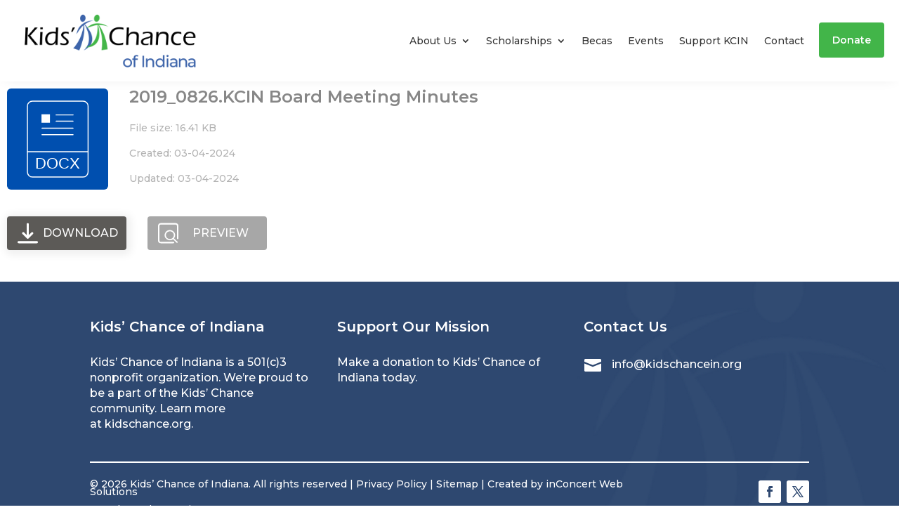

--- FILE ---
content_type: text/css
request_url: https://www.kidschancein.org/wp-content/et-cache/235858/et-divi-dynamic-tb-4987-tb-5062-235858-late.css?ver=1765650817
body_size: 542
content:
.et_parallax_bg.et_parallax_bg__sticky,.et_pb_sticky.et_pb_section_parallax_sticky .et_parallax_bg:not(.et_parallax_bg__sticky),.et_pb_sticky .et_pb_section_parallax_sticky .et_parallax_bg:not(.et_parallax_bg__sticky){display:none}.et_pb_sticky.et_pb_section_parallax_sticky .et_parallax_bg.et_parallax_bg__sticky,.et_pb_sticky .et_pb_section_parallax_sticky .et_parallax_bg.et_parallax_bg__sticky{display:block}.et_builder_inner_content.has_et_pb_sticky{z-index:inherit}.et-db #et-boc .et-l #et-fb-app .et_pb_column.has_et_pb_sticky,.et_pb_column.has_et_pb_sticky{z-index:20}.et-l--header .et-db #et-boc .et-l #et-fb-app .et_pb_column.has_et_pb_sticky,.et-l--header .et_pb_column.has_et_pb_sticky{z-index:30}.et-l--footer .et-db #et-boc .et-l #et-fb-app .et_pb_column.has_et_pb_sticky,.et-l--footer .et_pb_column.has_et_pb_sticky{z-index:10}.et_pb_sticky_placeholder{opacity:0!important}.et_pb_sticky .et_overlay.et_pb_inline_icon_sticky:before,.et_pb_sticky .et_pb_inline_icon_sticky:before{content:attr(data-icon-sticky)!important}body .et-script-temporary-measurement{opacity:0}
.et-db #et-boc .et-l .et_overlay{z-index:-1;position:absolute;top:0;left:0;display:block;width:100%;height:100%;background:hsla(0,0%,100%,.9);opacity:0;pointer-events:none;-webkit-transition:all .3s;transition:all .3s;border:1px solid #e5e5e5;-webkit-box-sizing:border-box;box-sizing:border-box;-webkit-backface-visibility:hidden;backface-visibility:hidden;-webkit-font-smoothing:antialiased}.et-db #et-boc .et-l .et_overlay:before{color:#2ea3f2;content:"\E050";position:absolute;top:50%;left:50%;-webkit-transform:translate(-50%,-50%);transform:translate(-50%,-50%);font-size:32px;-webkit-transition:all .4s;transition:all .4s}.et-db #et-boc .et-l .et_portfolio_image,.et-db #et-boc .et-l .et_shop_image{position:relative;display:block}.et-db #et-boc .et-l .et_pb_has_overlay:not(.et_pb_image):hover .et_overlay,.et-db #et-boc .et-l .et_portfolio_image:hover .et_overlay,.et-db #et-boc .et-l .et_shop_image:hover .et_overlay{z-index:3;opacity:1}.et-db #et-boc .et-l #ie7 .et_overlay,.et-db #et-boc .et-l #ie8 .et_overlay{display:none}.et-db #et-boc .et-l .et_pb_module.et_pb_has_overlay{position:relative}.et-db #et-boc .et-l .et_pb_module.et_pb_has_overlay .et_overlay,.et-db #et-boc .et-l article.et_pb_has_overlay{border:none}
@font-face{font-family:FontAwesome;font-style:normal;font-weight:400;font-display:block;src:url(//www.kidschancein.org/wp-content/themes/Divi/core/admin/fonts/fontawesome/fa-regular-400.eot);src:url(//www.kidschancein.org/wp-content/themes/Divi/core/admin/fonts/fontawesome/fa-regular-400.eot?#iefix) format("embedded-opentype"),url(//www.kidschancein.org/wp-content/themes/Divi/core/admin/fonts/fontawesome/fa-regular-400.woff2) format("woff2"),url(//www.kidschancein.org/wp-content/themes/Divi/core/admin/fonts/fontawesome/fa-regular-400.woff) format("woff"),url(//www.kidschancein.org/wp-content/themes/Divi/core/admin/fonts/fontawesome/fa-regular-400.ttf) format("truetype"),url(//www.kidschancein.org/wp-content/themes/Divi/core/admin/fonts/fontawesome/fa-regular-400.svg#fontawesome) format("svg")}@font-face{font-family:FontAwesome;font-style:normal;font-weight:900;font-display:block;src:url(//www.kidschancein.org/wp-content/themes/Divi/core/admin/fonts/fontawesome/fa-solid-900.eot);src:url(//www.kidschancein.org/wp-content/themes/Divi/core/admin/fonts/fontawesome/fa-solid-900.eot?#iefix) format("embedded-opentype"),url(//www.kidschancein.org/wp-content/themes/Divi/core/admin/fonts/fontawesome/fa-solid-900.woff2) format("woff2"),url(//www.kidschancein.org/wp-content/themes/Divi/core/admin/fonts/fontawesome/fa-solid-900.woff) format("woff"),url(//www.kidschancein.org/wp-content/themes/Divi/core/admin/fonts/fontawesome/fa-solid-900.ttf) format("truetype"),url(//www.kidschancein.org/wp-content/themes/Divi/core/admin/fonts/fontawesome/fa-solid-900.svg#fontawesome) format("svg")}@font-face{font-family:FontAwesome;font-style:normal;font-weight:400;font-display:block;src:url(//www.kidschancein.org/wp-content/themes/Divi/core/admin/fonts/fontawesome/fa-brands-400.eot);src:url(//www.kidschancein.org/wp-content/themes/Divi/core/admin/fonts/fontawesome/fa-brands-400.eot?#iefix) format("embedded-opentype"),url(//www.kidschancein.org/wp-content/themes/Divi/core/admin/fonts/fontawesome/fa-brands-400.woff2) format("woff2"),url(//www.kidschancein.org/wp-content/themes/Divi/core/admin/fonts/fontawesome/fa-brands-400.woff) format("woff"),url(//www.kidschancein.org/wp-content/themes/Divi/core/admin/fonts/fontawesome/fa-brands-400.ttf) format("truetype"),url(//www.kidschancein.org/wp-content/themes/Divi/core/admin/fonts/fontawesome/fa-brands-400.svg#fontawesome) format("svg")}

--- FILE ---
content_type: text/css
request_url: https://www.kidschancein.org/wp-content/themes/Inconcert-theme/style.css?ver=4.27.5
body_size: 216
content:
/*
Theme Name: InConcert Web Design's Theme
Description: InConcert Web Design's Theme for your site
Author:  Greg Whitehead
Author URI:  http://inconcertweb.com
Template: Divi
Version:  1.0.1
*/

/* =Theme customizations
------------------------------------------------------- */

/* Grow */
.hover_grow {
  -webkit-transform: translateZ(0);
  transform: translateZ(0);
  box-shadow: 0 0 1px rgba(0, 0, 0, 0);
  -webkit-backface-visibility: hidden;
  backface-visibility: hidden;
  -moz-osx-font-smoothing: grayscale;
  -webkit-transition-duration: 0.3s;
  transition-duration: 0.3s;
  -webkit-transition-property: transform;
  transition-property: transform;
}
.ds_animate .hover_grow:hover, .ds_animate .hover_grow:focus, .ds_animate .hover_grow:active {
  -webkit-transform: scale(1.1);
  transform: scale(1.1);
}


/* Grow Rotate */
.hover_grow-rotate {
  -webkit-transform: translateZ(0);
  transform: translateZ(0);
  box-shadow: 0 0 1px rgba(0, 0, 0, 0);
  -webkit-backface-visibility: hidden;
  backface-visibility: hidden;
  -moz-osx-font-smoothing: grayscale;
  -webkit-transition-duration: 0.3s;
  transition-duration: 0.3s;
  -webkit-transition-property: transform;
  transition-property: transform;
}
.ds_animate .hover_grow-rotate:hover, .ds_animate .hover_grow-rotate:focus, .ds_animate .hover_grow-rotate:active {
  -webkit-transform: scale(1.1) rotate(4deg);
  transform: scale(1.1) rotate(4deg);
}

/* Float */
.hover-float {
  -webkit-transform: translateZ(0);
  transform: translateZ(0);
  box-shadow: 0 0 1px rgba(0, 0, 0, 0);
  -webkit-backface-visibility: hidden;
  backface-visibility: hidden;
  -moz-osx-font-smoothing: grayscale;
  -webkit-transition-duration: 0.3s;
  transition-duration: 0.3s;
  -webkit-transition-property: transform;
  transition-property: transform;
  -webkit-transition-timing-function: ease-out;
  transition-timing-function: ease-out;
}
.hover-float:hover, .ds_animate .hover-float:focus, .ds_animate .hover-float:active {
  -webkit-transform: translateY(-8px);
  transform: translateY(-8px);
}

.et_pb_toggle_open .et_pb_toggle_title:before {
  display: block !important;
  content: "\e04f";
}

--- FILE ---
content_type: text/css
request_url: https://www.kidschancein.org/wp-content/et-cache/235858/et-divi-dynamic-tb-4987-tb-5062-235858-late.css
body_size: 520
content:
.et_parallax_bg.et_parallax_bg__sticky,.et_pb_sticky.et_pb_section_parallax_sticky .et_parallax_bg:not(.et_parallax_bg__sticky),.et_pb_sticky .et_pb_section_parallax_sticky .et_parallax_bg:not(.et_parallax_bg__sticky){display:none}.et_pb_sticky.et_pb_section_parallax_sticky .et_parallax_bg.et_parallax_bg__sticky,.et_pb_sticky .et_pb_section_parallax_sticky .et_parallax_bg.et_parallax_bg__sticky{display:block}.et_builder_inner_content.has_et_pb_sticky{z-index:inherit}.et-db #et-boc .et-l #et-fb-app .et_pb_column.has_et_pb_sticky,.et_pb_column.has_et_pb_sticky{z-index:20}.et-l--header .et-db #et-boc .et-l #et-fb-app .et_pb_column.has_et_pb_sticky,.et-l--header .et_pb_column.has_et_pb_sticky{z-index:30}.et-l--footer .et-db #et-boc .et-l #et-fb-app .et_pb_column.has_et_pb_sticky,.et-l--footer .et_pb_column.has_et_pb_sticky{z-index:10}.et_pb_sticky_placeholder{opacity:0!important}.et_pb_sticky .et_overlay.et_pb_inline_icon_sticky:before,.et_pb_sticky .et_pb_inline_icon_sticky:before{content:attr(data-icon-sticky)!important}body .et-script-temporary-measurement{opacity:0}
.et-db #et-boc .et-l .et_overlay{z-index:-1;position:absolute;top:0;left:0;display:block;width:100%;height:100%;background:hsla(0,0%,100%,.9);opacity:0;pointer-events:none;-webkit-transition:all .3s;transition:all .3s;border:1px solid #e5e5e5;-webkit-box-sizing:border-box;box-sizing:border-box;-webkit-backface-visibility:hidden;backface-visibility:hidden;-webkit-font-smoothing:antialiased}.et-db #et-boc .et-l .et_overlay:before{color:#2ea3f2;content:"\E050";position:absolute;top:50%;left:50%;-webkit-transform:translate(-50%,-50%);transform:translate(-50%,-50%);font-size:32px;-webkit-transition:all .4s;transition:all .4s}.et-db #et-boc .et-l .et_portfolio_image,.et-db #et-boc .et-l .et_shop_image{position:relative;display:block}.et-db #et-boc .et-l .et_pb_has_overlay:not(.et_pb_image):hover .et_overlay,.et-db #et-boc .et-l .et_portfolio_image:hover .et_overlay,.et-db #et-boc .et-l .et_shop_image:hover .et_overlay{z-index:3;opacity:1}.et-db #et-boc .et-l #ie7 .et_overlay,.et-db #et-boc .et-l #ie8 .et_overlay{display:none}.et-db #et-boc .et-l .et_pb_module.et_pb_has_overlay{position:relative}.et-db #et-boc .et-l .et_pb_module.et_pb_has_overlay .et_overlay,.et-db #et-boc .et-l article.et_pb_has_overlay{border:none}
@font-face{font-family:FontAwesome;font-style:normal;font-weight:400;font-display:block;src:url(//www.kidschancein.org/wp-content/themes/Divi/core/admin/fonts/fontawesome/fa-regular-400.eot);src:url(//www.kidschancein.org/wp-content/themes/Divi/core/admin/fonts/fontawesome/fa-regular-400.eot?#iefix) format("embedded-opentype"),url(//www.kidschancein.org/wp-content/themes/Divi/core/admin/fonts/fontawesome/fa-regular-400.woff2) format("woff2"),url(//www.kidschancein.org/wp-content/themes/Divi/core/admin/fonts/fontawesome/fa-regular-400.woff) format("woff"),url(//www.kidschancein.org/wp-content/themes/Divi/core/admin/fonts/fontawesome/fa-regular-400.ttf) format("truetype"),url(//www.kidschancein.org/wp-content/themes/Divi/core/admin/fonts/fontawesome/fa-regular-400.svg#fontawesome) format("svg")}@font-face{font-family:FontAwesome;font-style:normal;font-weight:900;font-display:block;src:url(//www.kidschancein.org/wp-content/themes/Divi/core/admin/fonts/fontawesome/fa-solid-900.eot);src:url(//www.kidschancein.org/wp-content/themes/Divi/core/admin/fonts/fontawesome/fa-solid-900.eot?#iefix) format("embedded-opentype"),url(//www.kidschancein.org/wp-content/themes/Divi/core/admin/fonts/fontawesome/fa-solid-900.woff2) format("woff2"),url(//www.kidschancein.org/wp-content/themes/Divi/core/admin/fonts/fontawesome/fa-solid-900.woff) format("woff"),url(//www.kidschancein.org/wp-content/themes/Divi/core/admin/fonts/fontawesome/fa-solid-900.ttf) format("truetype"),url(//www.kidschancein.org/wp-content/themes/Divi/core/admin/fonts/fontawesome/fa-solid-900.svg#fontawesome) format("svg")}@font-face{font-family:FontAwesome;font-style:normal;font-weight:400;font-display:block;src:url(//www.kidschancein.org/wp-content/themes/Divi/core/admin/fonts/fontawesome/fa-brands-400.eot);src:url(//www.kidschancein.org/wp-content/themes/Divi/core/admin/fonts/fontawesome/fa-brands-400.eot?#iefix) format("embedded-opentype"),url(//www.kidschancein.org/wp-content/themes/Divi/core/admin/fonts/fontawesome/fa-brands-400.woff2) format("woff2"),url(//www.kidschancein.org/wp-content/themes/Divi/core/admin/fonts/fontawesome/fa-brands-400.woff) format("woff"),url(//www.kidschancein.org/wp-content/themes/Divi/core/admin/fonts/fontawesome/fa-brands-400.ttf) format("truetype"),url(//www.kidschancein.org/wp-content/themes/Divi/core/admin/fonts/fontawesome/fa-brands-400.svg#fontawesome) format("svg")}